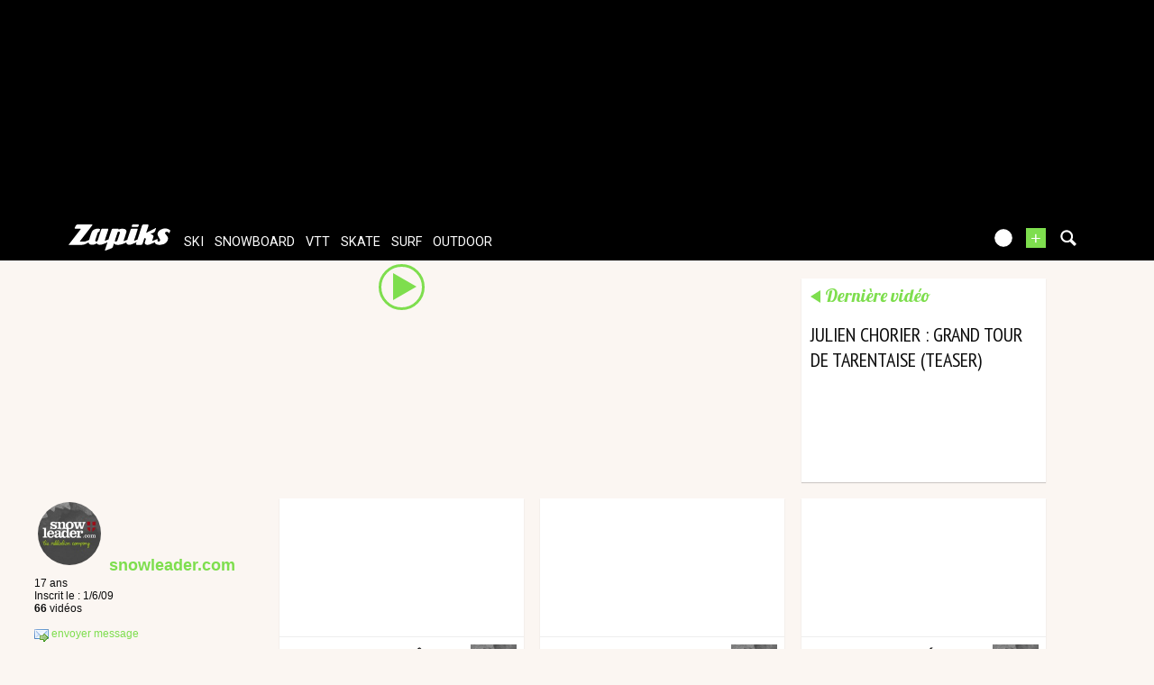

--- FILE ---
content_type: text/html; charset=UTF-8
request_url: https://www.zapiks.fr/profil/snowleader-com/
body_size: 13149
content:
<!DOCTYPE html>
<html lang="fr"  class="">
                
        <head>
            <meta charset="UTF-8" />

            <title>
                photos et vid&eacute;os de snowleader.com            </title>
            <link href='https://fonts.googleapis.com/css?family=Lobster|PT+Sans+Narrow:400,700|Roboto:100,300,400' rel='stylesheet' type='text/css'>
                <meta name="robots" content="max-snippet:-1, max-image-preview:large, max-video-preview:-1" />
    <meta name="description" content="photos et vid&eacute;os de snowleader.com" />
    <meta property="fb:page_id" content="47682834736" />
    <meta property="fb:app_id" content="108480335844559" />
<meta name="viewport" content="width=device-width, initial-scale=1" />                <script type="text/javascript" src="https://97m.fr/j/min/modernizr-5e1d5c2ae.js"></script>
                            <link rel="stylesheet" href="https://zpks.com/c/min/default-rwd-9df92c7fe.css"  type="text/css" media="screen" title="" />

                                    <link rel="stylesheet" href="https://zpks.com/c/min/connected-user-b80aa5bb4.css"  type="text/css" media="screen" title="" />

                                    <link rel="stylesheet" href="https://zpks.com/c/min/mediaprofile-5e1d5c2ae.css"  type="text/css" media="screen" title="" />

                                    <link rel="stylesheet" href="https://zpks.com/c/min/mediabox-9df92c7fe.css"  type="text/css" media="screen, print" title="" />

                                    <link rel="icon" href="/c/i/favicon.ico"  type="image/x-icon" />

                        <script>(function(w,d,s,l,i){w[l]=w[l]||[];w[l].push({'gtm.start':
        new Date().getTime(),event:'gtm.js'});var f=d.getElementsByTagName(s)[0],
    j=d.createElement(s),dl=l!='dataLayer'?'&l='+l:'';j.async=true;j.src=
    'https://www.googletagmanager.com/gtm.js?id='+i+dl;f.parentNode.insertBefore(j,f);
})(window,document,'script','dataLayer','GTM-TSS2LRX');</script>
                            </head>
        <body  class="responsive mediaprofile fr scroll-detect not-connected">
                        <div id="top"></div>
            <a href="#top" class="arrow-navigation to-top" aria-label="Aller en haut de la page">
                <b class="arrow"></b>
            </a>
            <a href="#corporate_footer" class="arrow-navigation to-bottom" aria-label="Aller en bas de la page">
                <b class="arrow"></b>
            </a>
                        <div id="top"></div>
                    <div class="container-header guest webview-hidden">
            <div class="pub pub_banner_h  hidden-phone" data-zone="4"><ins data-revive-id="e170c58adbfa93764e2dfc8aed0c82d0" data-revive-zoneid="4"><div class="placeholder"><div></div></div></ins><script async src="//ads.1997media.com/delivery/asyncjs2.php"></script></div>            <div class="header header-main">

                <div class="header-logo">
                    <a class="brand" href="/">
                        <svg xmlns="http://www.w3.org/2000/svg" xmlns:a="http://ns.adobe.com/AdobeSVGViewerExtensions/3.0/" xmlns:xlink="http://www.w3.org/1999/xlink" class="" enable-background="new 0 0 646 167" height="167px" overflow="visible" version="1.1" viewBox="0 0 646 167" width="646px" x="0px" y="0px" xml:space="preserve">
<defs>
</defs>
<path d="M634.736,30.928c-4.396-2.272-9.13-3.803-14.18-4.6c-1.084-0.228-2.154-0.397-3.215-0.512  c-1.06-0.111-2.163-0.17-3.32-0.17c-1.233-0.112-2.562-0.112-3.985,0c-1.424,0.113-2.845,0.228-4.267,0.339  c-7.96,1.022-15.934,3.976-23.93,8.858c-8.001,4.88-13.36,11.525-16.095,19.931c-1.329,4.085-1.576,7.778-0.739,11.068  c0.834,3.293,2.04,6.417,3.62,9.366c2.411,4.319,4.347,7.781,5.807,10.394c1.267,2.498,2.45,4.8,3.559,6.897  c1.108,2.1,1.779,3.32,2.018,3.662c0.623,0.908,0.98,1.874,1.049,2.896c0.067,1.023-0.074,2.103-0.446,3.237  c-0.108,0.34-0.245,0.652-0.388,0.936c-0.152,0.285-0.283,0.597-0.397,0.938c-0.449,0.683-0.952,1.334-1.503,1.959  c-0.547,0.627-1.205,1.223-1.97,1.785c-0.912,0.686-1.795,1.195-2.662,1.537c-0.86,0.342-1.751,0.509-2.675,0.509  c-1.503,0-2.792-0.398-3.858-1.191c-1.07-0.795-1.805-1.817-2.204-3.065c-0.727-2.045-0.844-4.23-0.382-6.558  c0.469-2.325,0.469-2.325,0.469-2.325c0.768-2.61-1.504-3.681-5.042-2.378c0,0-3.884,1.43-6.929,2.811  c-5.272,2.047-17.866,6.771-18.693,7.001c-1.013,0.283-1.871,0.428-2.56,0.428c-0.465,0-0.835-0.114-1.104-0.339  c-0.271-0.23-0.338-0.569-0.188-1.024c1.183-3.636,2.371-7.297,3.57-10.982c1.202-3.696,2.369-7.3,3.517-10.819  c1.735-5.338,1.067-9.51-1.993-12.519c-3.068-3.011-6.815-4.97-11.255-5.876c-1.076-0.228-2.168-0.425-3.271-0.596  c-1.096-0.174-2.17-0.258-3.206-0.258l-0.219,0.028c1.166-0.611,2.329-1.186,3.368-1.651l19.675-8.77  c3.198-1.427,6.787-5.287,7.978-8.582l5.913-16.389c1.189-3.293-0.39-4.685-3.508-3.089L508.3,45.706  c-3.116,1.595-8.067,4.463-11.004,6.374c0,0-3.313,2.154-4.392-0.353L507.462,6.96c1.164-3.586-0.967-6.523-4.739-6.523h-27.514  c-3.771,0-7.812,2.937-8.978,6.523L437.09,96.59c-5.967,2.423-18.148,7.364-18.581,7.494c-0.582,0.168-1.097,0.257-1.561,0.257  c-0.579,0-0.998-0.145-1.246-0.43c-0.253-0.28-0.289-0.709-0.105-1.276c2.07-6.358,4.126-12.687,6.175-18.992  c2.051-6.301,4.106-12.633,6.173-18.99c2.032-6.245,4.08-12.549,6.15-18.908c2.064-6.356,4.022-12.384,4.022-12.384  c1.167-3.586-0.965-6.523-4.738-6.523h-30.802c-3.771,0-7.813,2.937-8.979,6.523l-21.087,64.864  c-5.785,2.279-17.572,6.919-18.859,7.389c-1.703,0.627-1.703,0.627-1.703,0.627c-1.988,0.451-2.661-2.113-1.495-5.702l15.823-48.661  c2.475-7.608,1.554-13.397-2.756-17.375c-4.312-3.972-9.762-6.302-16.352-6.981c-0.655-0.119-1.319-0.201-1.994-0.256  c-0.675-0.058-1.361-0.086-2.054-0.086c-1.27,0-2.576,0.028-3.923,0.086c-1.348,0.055-2.693,0.198-4.033,0.423  c-3.307,0.57-6.627,1.452-9.959,2.644c-3.333,1.194-3.333,1.194-3.333,1.194c-2.001,1.014-5.189,1.858-4.476-0.345  c0.717-2.199-1.784-4.001-5.557-4.001h-29.417c-3.771,0-7.812,2.935-8.978,6.521l-20.239,62.251  c-5.071,1.993-19.786,7.766-20.359,7.959c0,0,0,0-0.576,0.173c-0.574,0.168-1.091,0.257-1.554,0.257  c-0.467,0-0.822-0.145-1.076-0.43c-0.254-0.28-0.254-0.28-0.254-0.28c0.083-0.549,1.106-3.931,2.272-7.52l20.4-62.751  c1.167-3.585-0.966-6.522-4.739-6.522h-30.976c-3.772,0-7.48,1.917-8.241,4.259c-0.762,2.342-22.196,68.251-22.196,68.251  c-1.166,3.589-2.271,5.763-3.57,7.435c0,0-0.92,0.877-2.239,1.389c-1.328,0.509-2.618,0.767-3.889,0.767  c-2.315,0-4.197-0.767-5.665-2.303c-1.463-1.531-1.736-3.717-0.812-6.555c1.224-3.75,2.442-7.495,3.656-11.24  c1.218-3.751,2.458-7.552,3.714-11.416c1.214-3.744,2.433-7.491,3.653-11.239c1.216-3.749,2.436-7.496,3.655-11.244  c0.924-2.838,2.598-4.964,4.901-6.556c2.585-1.788,6.335-2.288,6.335-2.288c0.179,0,4.807-15.588,4.807-15.588  c-0.888-0.469-6.239-3.724-14.703-3.672c-0.576,0.003-12.14-0.052-25.253,6.812c-7.364,3.854-11.559,11.854-11.559,11.854  c-1.793,3.317-4.219,8.967-5.385,12.554l-12.942,39.811c-1.132,0.745-2.225,1.454-3.272,2.125  c-2.044,1.31-16.133,7.298-19.733,8.431c-3.607,1.135-7.768,1.705-12.5,1.705c-2.085,0-4.161,0-6.243,0  c-2.076,0-4.137-0.057-6.179-0.172c-2.195,0-4.337,0-6.414,0s-2.076,0-2.076,0c-2.286,0-2.273-2.444,0.03-5.431L150.313,5.87  c2.303-2.987,1.101-5.432-2.671-5.432H56.897c-3.772,0-8.24,2.761-9.928,6.133l-7.207,14.396c-1.689,3.372,0.016,6.133,3.788,6.133  h29.417c3.772,0,4.972,2.442,2.665,5.426L0,130.396c14.197,0,28.402,0,42.607,0c14.213,0,28.411,0,42.621,0  c1.382,0,2.797-0.082,4.237-0.252c1.444-0.172,2.889-0.37,4.352-0.596c5.569-1.136,11.185-3.155,16.862-6.047  c3.551-1.812,10.424-5.354,16.081-8.752c0.069,1.256,0.323,2.849,1.064,4.493c1.604,3.575,4.254,6.272,7.938,8.086  c1.898,0.912,4.038,1.622,6.411,2.135c2.373,0.511,4.832,0.763,7.375,0.763c0.232,0,0.431,0,0.602,0c0.177,0,0.322,0,0.433,0  c5.234-0.115,10.579-1.19,16.038-3.231c5.452-2.044,9.039-4.828,9.039-4.828c2.979-2.311,5.381,0.764,7.102,2.446  c0,0,0.234,0.928,3.55,2.804c3.318,1.874,7.161,2.866,11.506,2.979c0.119,0,0.231,0,0.347,0c0.114,0,0.233,0,0.352,0  c1.266,0,2.562-0.082,3.886-0.252c1.328-0.172,1.328-0.172,1.328-0.172c1.348-0.142,3.929-0.601,5.735-1.021c0,0,0,0,1.723-0.512  c1.726-0.51,1.726-0.51,1.726-0.51c1.926-0.798,10.814-3.702,18.053-6.763c2.395-1.016,9.998-4.111,16.265-6.837l-15.654,48.146  c-1.165,3.589,0.757,5.406,4.273,4.039l36.587-14.215c3.516-1.367,7.347-5.421,8.512-9.008l7.233-22.261  c1.778,3.066,4.497,5.365,8.148,6.898c3.664,1.534,7.729,2.354,12.196,2.467c0.653,0.118,1.303,0.172,1.935,0.172  c0.638,0,1.301,0,1.993,0c1.152,0,2.288-0.029,3.407-0.086c1.112-0.054,2.25-0.086,3.407-0.086c7.88-0.79,12.745-2.071,18.049-3.663  c5.315-1.589,10.578-3.62,17.487-6.555c2.053-0.87,7.978-3.26,12.667-5.397c-0.647,4.406,0.423,7.921,3.256,10.507  c3.603,3.295,8.413,4.938,14.419,4.938c6.234,0,12.802-1.644,19.708-4.938c5.672-2.703,18.688-8.022,26.818-12.035l-3.453,10.622  c-1.167,3.588,0.965,6.521,4.735,6.521h27.513c3.771,0,7.811-2.934,8.978-6.521l11.557-35.549c0.268-0.111,3.223-0.511,3.456-0.511  c2.314,0,3.985,0.712,5.024,2.133c1.044,1.419,1.14,3.434,0.292,6.043c-0.41,1.25-0.827,2.528-1.249,3.833  c-0.425,1.306-0.84,2.586-1.248,3.832c-0.445,1.366-0.879,2.697-1.301,4.004c-0.426,1.305-0.84,2.583-1.244,3.832  c-1.992,6.132-1.43,10.87,1.698,14.223c3.126,3.35,7.693,5.025,13.698,5.025c6.47,0,12.695-1.392,18.678-4.175  c4.969-2.312,21.438-9.238,28.757-12.634c0.364,2.385,1.163,4.64,2.465,6.756c2.087,3.182,5.006,5.482,8.758,6.904  c3.757,1.417,7.753,2.353,12,2.805c1.382,0,2.756,0.032,4.127,0.086c1.364,0.057,2.68,0.086,3.952,0.086  c2.775,0,6.221-0.396,10.354-1.194c4.126-0.791,8.489-1.871,13.092-3.235c0.262-0.113,0.522-0.196,0.774-0.254  c0.245-0.059,0.505-0.138,0.771-0.255c18.522-8.043,24.108-22.995,24.108-22.995c0.489-0.794,0.856-1.56,1.091-2.297  c0.243-0.739,0.494-1.505,0.75-2.302c1.557-4.428,1.883-8.545,0.981-12.348c-0.895-3.804-2.522-7.24-4.872-10.308  c-0.985-1.248-1.964-2.496-2.945-3.744c-0.978-1.249-1.898-2.5-2.762-3.751c-1.017-1.136-2.013-2.327-2.997-3.576  c-0.978-1.248-1.958-2.498-2.935-3.747c-0.472-0.682-0.885-1.361-1.248-2.042c-0.355-0.682-0.574-1.418-0.66-2.215  c-0.05-0.57-0.069-1.135-0.054-1.705c0.011-0.564,0.086-1.079,0.236-1.532c0.407-1.248,1.179-2.383,2.323-3.405  c1.14-1.022,2.705-1.76,4.7-2.216c0.388-0.114,0.729-0.199,1.039-0.254c0.309-0.057,0.633-0.088,0.979-0.088  c0.384-0.109,0.722-0.167,1.014-0.167c0.287,0,0.604,0,0.954,0c2.999,0,5.613,0.824,7.85,2.467c2.24,1.647,4.255,3.438,6.054,5.369  c0.313,0.452,0.686,0.907,1.114,1.361c0.433,0.452,0.433,0.452,0.433,0.452c0.375,0.5,6.498-16.973,6.498-16.973  C642.729,36.096,639.135,33.199,634.736,30.928z M325.326,55.284c-1.11,3.407-2.215,6.812-3.325,10.219  c-1.106,3.406-2.231,6.871-3.378,10.393c-1.324,4.084-2.664,8.203-4.018,12.348c-1.345,4.145-2.662,8.205-3.955,12.178  c-0.922,2.841-2.555,5.023-4.907,6.559c-2.344,1.533-4.669,2.298-6.978,2.298c-1.198,0.112-3.578-0.824-3.578-0.824  c-0.803-0.893-2.279-1.423-1.114-5.012l17.483-54.291c1.219-0.906,2.479-1.587,3.783-2.045c1.304-0.451,2.529-0.679,3.685-0.679  c2.347-0.112,4.214,0.624,5.605,2.215C326.013,50.232,326.249,52.448,325.326,55.284z" fill="#FFFFFF"></path>
<path d="M405.965,16.282h29.687c3.773,0,7.708-2.968,8.751-6.593l0.887-3.098C446.331,2.966,444.097,0,440.322,0  h-29.691c-3.771,0-7.71,2.966-8.746,6.591l-0.887,3.098C399.959,13.314,402.194,16.282,405.965,16.282z" fill="#FFFFFF"></path>
</svg>                    </a>
                </div>
                <div class="header-social-user">
                                <nav class="header-navigation-bar header-navigation-user header-navigation-search">
                <ul class="nav navigation navigation-top header-navigation">
                    <li class="navigation-top-item">
                        <a href="/search.php" class="search-icon navigation-top-link js-toggle-search">
                            <svg xmlns="http://www.w3.org/2000/svg" class="" enable-background="new 0 0 20 20" version="1.1" viewBox="0 0 20 20" x="0px" y="0px" xml:space="preserve">
<path d="M17.545,15.467l-3.779-3.779c0.57-0.935,0.898-2.035,0.898-3.21c0-3.417-2.961-6.377-6.378-6.377  C4.869,2.1,2.1,4.87,2.1,8.287c0,3.416,2.961,6.377,6.377,6.377c1.137,0,2.2-0.309,3.115-0.844l3.799,3.801  c0.372,0.371,0.975,0.371,1.346,0l0.943-0.943C18.051,16.307,17.916,15.838,17.545,15.467z M4.004,8.287  c0-2.366,1.917-4.283,4.282-4.283c2.366,0,4.474,2.107,4.474,4.474c0,2.365-1.918,4.283-4.283,4.283  C6.111,12.76,4.004,10.652,4.004,8.287z"></path>
</svg>                        </a>
                    </li>
                </ul>

            </nav>


            
        <nav class="header-navigation-bar header-navigation-user pull-right">
            <ul class="nav navigation navigation-top header-navigation">
                <li class="navigation-top-item">
                    <a class="navigation-top-link nav-top-link-upload"
                       href="/upload/"
                       title="ajoutez votre vidéo"
                       >+</a>
                </li>
            </ul>
        </nav>
                <script type="text/javascript">var session_info = {"connected":"not-connected","username":"","xss-key":"7hgjHZa0J6QNx16KarPC55nS5VZ02hQC"};</script>
                    <nav class="header-navigation-bar header-navigation-user js-user-navigation">
                                    <ul class="nav navigation navigation-top navigation-top-user header-navigation js-not-connected">
                                                <li class="navigation-top-item" id="user-nav">
                            <a href="/connect/" class="navigation-top-link login_link">
                                <svg data-src="/i/entypo/circle-with-user.svg" class="login"></svg>
                            </a>
                        </li>
                    </ul>
                                </nav>

                            <!-- notifiations -->
                    <nav class="header-navigation-bar header-navigation-notification">
                    
                <ul class="navigation navigation-top header-navigation navigation-top-notification js-user-connected">
                    <li class="navigation-top-item js-delay-for-close right-align" id="notifications">
                        <a href="/utils/notifications.php" class="notifications navigation-top-link"
                           title="Notifications">
                            <svg xmlns="http://www.w3.org/2000/svg" xmlns:xlink="http://www.w3.org/1999/xlink" class="" enable-background="new 0 0 20 20" version="1.1" viewBox="0 0 20 20" x="0px" y="0px" xml:space="preserve">
<path d="M14.65,8.512c-2.28-4.907-3.466-6.771-7.191-6.693C6.132,1.846,6.45,0.857,5.438,1.232C4.428,1.607,5.295,2.156,4.261,3.005  c-2.902,2.383-2.635,4.587-1.289,9.84c0.567,2.213-1.367,2.321-0.602,4.465c0.559,1.564,4.679,2.219,9.025,0.607  c4.347-1.613,7.086-4.814,6.527-6.378C17.157,9.394,15.611,10.578,14.65,8.512z M10.924,16.595c-3.882,1.44-7.072,0.594-7.207,0.217  c-0.232-0.65,1.253-2.816,5.691-4.463c4.438-1.647,6.915-1.036,7.174-0.311C16.735,12.467,14.807,15.154,10.924,16.595z   M9.676,13.101c-2.029,0.753-3.439,1.614-4.353,2.389c0.643,0.584,1.847,0.726,3.046,0.281c1.527-0.565,2.466-1.866,2.095-2.904  c-0.005-0.013-0.011-0.023-0.016-0.036C10.197,12.913,9.94,13.002,9.676,13.101z"></path>
</svg>                            <span class="badge badge-notifications js-notification-counter"></span>
                        </a>
                        <div
                            class="navigation navigation-sub header-navigation-notification-list">
                            <div class="navigation-sub-block notifications-title">
                                <div class="pull-right notifications-links"><a
                                        href="/utils/notifications.php?action=markAllAsRead"
                                        class="js-mark-notifications-as-read">
                                        Marquer comme lu</a> -
                                    <a href="/utils/notifications.php">Paramètres</a>
                                </div>
                                <div class="navigation-top-link">Notifications</div>
                            </div>
                            <ul class="navigation notification-list-container js-notifications-list-container">
                            </ul>
                            <div class="navigation-sub-block">
                                <a href="/utils/notifications.php"
                                   class="see-more-link">Voir tout</a>
                            </div>
                        </div>
                    </li>
                </ul>

                                    </nav> <!-- /header-navigation-notification -->
                                    </div>
                <nav class="header-navigation-bar header-navigation-main">
                    <ul class="nav navigation navigation-top header-navigation">
                                    <li class="navigation-top-item active"
                id="ski">
                <a href="/ski_/" class="navigation-top-link "
                   title="vidéos de ski">ski</a>
                                </li>            <li class="navigation-top-item active"
                id="snowboard">
                <a href="/snowboard_/" class="navigation-top-link "
                   title="vidéos de snowboard">snowboard</a>
                                </li>            <li class="navigation-top-item active"
                id="vtt">
                <a href="/vtt_/" class="navigation-top-link "
                   title="vidéos de vtt">vtt</a>
                                </li>            <li class="navigation-top-item active right-align"
                id="skate">
                <a href="/skate_/" class="navigation-top-link "
                   title="vidéos de skate">skate</a>
                                </li>            <li class="navigation-top-item active right-align"
                id="surf">
                <a href="/surf_/" class="navigation-top-link "
                   title="vidéos de surf">surf</a>
                                </li>            <li class="navigation-top-item active right-align"
                id="outdoor">
                <a href="/outdoor_/" class="navigation-top-link "
                   title="vidéos de outdoor">outdoor</a>
                                </li>                        <li class="clearfix" style="clear:both;float:none;"></li>
                    </ul>
                </nav>
                                <div class="header-search-box search-box js-ajax-search">
                <form action="/search.php" method="get" class="search-form" data-more-results="voir plus de r&eacute;sultats" data-no-results="Aucun r&eacute;sultat de recherche">
                    <input type="hidden" name="per_page" value="5" />
                                        <input type="hidden" name="action" value="search" />
                                            <input class="search-q" type="text" placeholder="..." name="q" autocomplete="off" />
                    <button type="submit"> <svg xmlns="http://www.w3.org/2000/svg" class="" enable-background="new 0 0 20 20" version="1.1" viewBox="0 0 20 20" x="0px" y="0px" xml:space="preserve">
<path d="M17.545,15.467l-3.779-3.779c0.57-0.935,0.898-2.035,0.898-3.21c0-3.417-2.961-6.377-6.378-6.377  C4.869,2.1,2.1,4.87,2.1,8.287c0,3.416,2.961,6.377,6.377,6.377c1.137,0,2.2-0.309,3.115-0.844l3.799,3.801  c0.372,0.371,0.975,0.371,1.346,0l0.943-0.943C18.051,16.307,17.916,15.838,17.545,15.467z M4.004,8.287  c0-2.366,1.917-4.283,4.282-4.283c2.366,0,4.474,2.107,4.474,4.474c0,2.365-1.918,4.283-4.283,4.283  C6.111,12.76,4.004,10.652,4.004,8.287z"></path>
</svg></button>
                </form>
                <div class="search-results">
                    <img src="/i/loading-mac.gif" class="loading" />
                    <div class="js-search-results"></div>
                    <div class="clearfix"></div>
                </div>
            </div>
            </div>

        </div>
                <div class="js-feedback-container page-alert">
        </div>
                                            <div id="container" class="container-semifluid">
                        
        <div class="row-fluid row-desktop">
            <div class="span12">
                <div class="list-container">
                                                <div class="video-content-main list-block"> 
                                        <div class="player-container teaser">
            <div class="embed">
                <a class="daily-video" href="/teaser-grand-tour-de-tarenta.html" title="Julien Chorier : Grand Tour de Tarentaise (teaser)">
                    <img class="daily-video-img" src="" />
                    <div class="play-button player-play-button"></div>
                                            <div class="player-accomplishments">
                            
                        </div>
                                    </a>
            </div>
        </div>
                                     </div>   
                            <div class="list-block filler-hidden"></div>
                            <div class="list-block">
                                <div class="teaser-zoom teaser-video ">
            <a href="/teaser-grand-tour-de-tarenta.html" title="Vidéo - Julien Chorier : Grand Tour de Tarentaise (teaser)" class="js-no-tooltip teaser-video-content">
                <div class="teaser-info js-dot">
                    <div class="external-block-title external-block-title-left">
                        Dernière vidéo                    </div>
                    <div class="clearfix"><!--W3C--></div>
                    <div class="js-teaser-title">
                                                <div class="teaser-title">
                            Julien Chorier : Grand Tour de Tarentaise (teaser)                        </div>
                        <div class="teaser-intro"></div>
                    </div>
                </div>
                        <div class="teaser-counters">
            <span class="teaser-counter">
                            </span>
        </div>
                    </a>
        </div>
                                    </div>
                                                    <div class="list-block">
                                        <div id="summary" class="user-meta">
                        <div class="avatar-container">
            <div class="avatar-content" itemprop="name" content="snowleader.com">
                <span title="snowleader.com" alt="snowleader.com" class="user-avatar">
                    <img itemprop="image" class="user-avatar-img avatar_2" src="https://zpks.com/p/9/2/92072/profile-f1d4-2.jpg" alt="snowleader.com" title="snowleader.com"/>
                </span>
            </div>
        </div>                <a class="user-link" href="/profil/snowleader-com/">
                    snowleader.com                </a>
                                    <br/>
                    17 ans                                    <br/>
                Inscrit le : 1/6/09                <br/>
                <strong>66</strong> vidéos                <br />
                <br/>
                	
                    <a class="pm" href="/messages/index.php?action=write_message&dest=snowleader-com">
                        <img src="/i/icons/email_go.gif" alt="message" title="envoyer message" style="vertical-align : middle;" /> 
                            envoyer message                    </a>	
                                    <br/>
                                <div class="clearfix"><!--w3c--></div>
            </div>    
                                    </div>
                        <div class="teaser-zoom teaser-video teaser-with-thumb js-teaser-item list-block">
            <a href="/la-rebloch-run-fete-ses-1-an.html" title="Vidéo - La Rebloch&#039;run f&ecirc;te ses 1 an !" class="js-no-tooltip teaser-video-content">
                <div class="teaser-thumbnail" style="background-image : url('')" /></div>
                <div class="teaser-info js-dot">
                                            <div class="teaser-play-button play-button"><!--W3C--></div>
                                                    <span class="teaser-sport">
                            Trail                        </span>
                        <span class="teaser-user">
                            par snowleader.com                        </span>
                        <span class="teaser-date js-timeago" datetime="2018-05-24T09:31:00+02:00">
                            le 24 mai 2018                        </span>
                                            <div class="teaser-intro"></div>
                </div>
                <div class="teaser-title-block js-teaser-title">
                                            <span class="teaser-avatar">
                            <img src="https://zpks.com/p/9/2/92072/profile-f1d4-2.jpg" />
                        </span>
                                            <span class="teaser-title">
                        La Rebloch&#039;run f&ecirc;te ses 1 an !                    </span>
                                                <div class="teaser-counters">
            <span class="teaser-counter">
                            </span>
        </div>
        
                </div>
            </a>
        </div>
        <div class="teaser-zoom teaser-video teaser-with-thumb js-teaser-item list-block">
            <a href="/snowleader-mountain-test-2.html" title="Vidéo - Snowleader Mountain Test #2" class="js-no-tooltip teaser-video-content">
                <div class="teaser-thumbnail" style="background-image : url('')" /></div>
                <div class="teaser-info js-dot">
                                            <div class="teaser-play-button play-button"><!--W3C--></div>
                                                    <span class="teaser-sport">
                            Ski                        </span>
                        <span class="teaser-user">
                            par snowleader.com                        </span>
                        <span class="teaser-date js-timeago" datetime="2018-05-16T11:44:00+02:00">
                            le 16 mai 2018                        </span>
                                            <div class="teaser-intro"></div>
                </div>
                <div class="teaser-title-block js-teaser-title">
                                            <span class="teaser-avatar">
                            <img src="https://zpks.com/p/9/2/92072/profile-f1d4-2.jpg" />
                        </span>
                                            <span class="teaser-title">
                        Snowleader Mountain Test #2                    </span>
                                                <div class="teaser-counters">
            <span class="teaser-counter">
                            </span>
        </div>
        
                </div>
            </a>
        </div>
        <div class="teaser-zoom teaser-video teaser-with-thumb js-teaser-item list-block">
            <a href="/ski-test-2018-meribel-avec-s.html" title="Vidéo - Ski Test 2018 M&eacute;ribel avec Snowleader" class="js-no-tooltip teaser-video-content">
                <div class="teaser-thumbnail" style="background-image : url('')" /></div>
                <div class="teaser-info js-dot">
                                            <div class="teaser-play-button play-button"><!--W3C--></div>
                                                    <span class="teaser-sport">
                            Ski                        </span>
                        <span class="teaser-user">
                            par snowleader.com                        </span>
                        <span class="teaser-date js-timeago" datetime="2018-05-15T11:53:00+02:00">
                            le 15 mai 2018                        </span>
                                            <div class="teaser-intro"></div>
                </div>
                <div class="teaser-title-block js-teaser-title">
                                            <span class="teaser-avatar">
                            <img src="https://zpks.com/p/9/2/92072/profile-f1d4-2.jpg" />
                        </span>
                                            <span class="teaser-title">
                        Ski Test 2018 M&eacute;ribel avec Snowleader                    </span>
                                                <div class="teaser-counters">
            <span class="teaser-counter">
                            </span>
        </div>
        
                </div>
            </a>
        </div>
        <div class="teaser-zoom teaser-video teaser-with-thumb js-teaser-item list-block">
            <a href="/teaser-grr20-experience-gore-f62.html" title="Vidéo - GR&reg;20 EXPERIENCE GORE-TEX&reg; - Saison 2 (Teaser)" class="js-no-tooltip teaser-video-content">
                <div class="teaser-thumbnail" style="background-image : url('')" /></div>
                <div class="teaser-info js-dot">
                                            <div class="teaser-play-button play-button"><!--W3C--></div>
                                                    <span class="teaser-sport">
                            Randonnée                        </span>
                        <span class="teaser-user">
                            par snowleader.com                        </span>
                        <span class="teaser-date js-timeago" datetime="2018-05-02T07:18:00+02:00">
                            le 2 mai 2018                        </span>
                                            <div class="teaser-intro"></div>
                </div>
                <div class="teaser-title-block js-teaser-title">
                                            <span class="teaser-avatar">
                            <img src="https://zpks.com/p/9/2/92072/profile-f1d4-2.jpg" />
                        </span>
                                            <span class="teaser-title">
                        GR&reg;20 EXPERIENCE GORE-TEX&reg; - Saison 2 (Teaser)                    </span>
                                                <div class="teaser-counters">
            <span class="teaser-counter">
                            </span>
        </div>
        
                </div>
            </a>
        </div>
        <div class="teaser-zoom teaser-video teaser-with-thumb js-teaser-item list-block">
            <a href="/snow-avant-premiere-2018-a-l.html" title="Vidéo - Snow Avant Premi&egrave;re 2018 &agrave; La Clusaz avec Snowleader" class="js-no-tooltip teaser-video-content">
                <div class="teaser-thumbnail" style="background-image : url('')" /></div>
                <div class="teaser-info js-dot">
                                            <div class="teaser-play-button play-button"><!--W3C--></div>
                                                    <span class="teaser-sport">
                            Snowboard                        </span>
                        <span class="teaser-user">
                            par snowleader.com                        </span>
                        <span class="teaser-date js-timeago" datetime="2018-04-27T10:54:00+02:00">
                            le 27 avril 2018                        </span>
                                            <div class="teaser-intro"></div>
                </div>
                <div class="teaser-title-block js-teaser-title">
                                            <span class="teaser-avatar">
                            <img src="https://zpks.com/p/9/2/92072/profile-f1d4-2.jpg" />
                        </span>
                                            <span class="teaser-title">
                        Snow Avant Premi&egrave;re 2018 &agrave; La Clusaz avec Snowleader                    </span>
                                                <div class="teaser-counters">
            <span class="teaser-counter">
                            </span>
        </div>
        
                </div>
            </a>
        </div>
        <div class="teaser-zoom teaser-video teaser-with-thumb js-teaser-item list-block">
            <a href="/banff-mountain-film-festival.html" title="Vidéo - BANFF Mountain Film Festival 2018 &agrave; Annecy" class="js-no-tooltip teaser-video-content">
                <div class="teaser-thumbnail" style="background-image : url('')" /></div>
                <div class="teaser-info js-dot">
                                            <div class="teaser-play-button play-button"><!--W3C--></div>
                                                    <span class="teaser-sport">
                            Autres                        </span>
                        <span class="teaser-user">
                            par snowleader.com                        </span>
                        <span class="teaser-date js-timeago" datetime="2018-04-26T10:08:00+02:00">
                            le 26 avril 2018                        </span>
                                            <div class="teaser-intro"></div>
                </div>
                <div class="teaser-title-block js-teaser-title">
                                            <span class="teaser-avatar">
                            <img src="https://zpks.com/p/9/2/92072/profile-f1d4-2.jpg" />
                        </span>
                                            <span class="teaser-title">
                        BANFF Mountain Film Festival 2018 &agrave; Annecy                    </span>
                                                <div class="teaser-counters">
            <span class="teaser-counter">
                            </span>
        </div>
        
                </div>
            </a>
        </div>
        <div class="teaser-zoom teaser-video teaser-with-thumb js-teaser-item list-block">
            <a href="/la-rebloch-team-au-big-up-do.html" title="Vidéo - La Rebloch&#039;team au BIG uP &amp; Down 2018" class="js-no-tooltip teaser-video-content">
                <div class="teaser-thumbnail" style="background-image : url('')" /></div>
                <div class="teaser-info js-dot">
                                            <div class="teaser-play-button play-button"><!--W3C--></div>
                                                    <span class="teaser-sport">
                            Ski                        </span>
                        <span class="teaser-user">
                            par snowleader.com                        </span>
                        <span class="teaser-date js-timeago" datetime="2018-04-11T09:59:00+02:00">
                            le 11 avril 2018                        </span>
                                            <div class="teaser-intro"></div>
                </div>
                <div class="teaser-title-block js-teaser-title">
                                            <span class="teaser-avatar">
                            <img src="https://zpks.com/p/9/2/92072/profile-f1d4-2.jpg" />
                        </span>
                                            <span class="teaser-title">
                        La Rebloch&#039;team au BIG uP &amp; Down 2018                    </span>
                                                <div class="teaser-counters">
            <span class="teaser-counter">
                            </span>
        </div>
        
                </div>
            </a>
        </div>
        <div class="teaser-zoom teaser-video teaser-with-thumb js-teaser-item list-block">
            <a href="/rebloch-run-11-speciale-raqu.html" title="Vidéo - Rebloch&#039;Run #11 sp&eacute;ciale raquettes - Yooner avec TSL Outdoor" class="js-no-tooltip teaser-video-content">
                <div class="teaser-thumbnail" style="background-image : url('')" /></div>
                <div class="teaser-info js-dot">
                                            <div class="teaser-play-button play-button"><!--W3C--></div>
                                                    <span class="teaser-sport">
                            Autres                        </span>
                        <span class="teaser-user">
                            par snowleader.com                        </span>
                        <span class="teaser-date js-timeago" datetime="2018-03-05T17:51:00+01:00">
                            le 5 mars 2018                        </span>
                                            <div class="teaser-intro"></div>
                </div>
                <div class="teaser-title-block js-teaser-title">
                                            <span class="teaser-avatar">
                            <img src="https://zpks.com/p/9/2/92072/profile-f1d4-2.jpg" />
                        </span>
                                            <span class="teaser-title">
                        Rebloch&#039;Run #11 sp&eacute;ciale raquettes - Yooner avec TSL Outdoor                    </span>
                                                <div class="teaser-counters">
            <span class="teaser-counter">
                            </span>
        </div>
        
                </div>
            </a>
        </div>
        <div class="teaser-zoom teaser-video teaser-with-thumb js-teaser-item list-block">
            <a href="/rebloch-team-17-18-snowleade.html" title="Vidéo - Snowleader pr&eacute;sente la Rebloch&#039;Team 17-18 !" class="js-no-tooltip teaser-video-content">
                <div class="teaser-thumbnail" style="background-image : url('')" /></div>
                <div class="teaser-info js-dot">
                                            <div class="teaser-play-button play-button"><!--W3C--></div>
                                                    <span class="teaser-sport">
                            Autres                        </span>
                        <span class="teaser-user">
                            par snowleader.com                        </span>
                        <span class="teaser-date js-timeago" datetime="2017-12-21T17:59:00+01:00">
                            le 21 décembre 2017                        </span>
                                            <div class="teaser-intro"></div>
                </div>
                <div class="teaser-title-block js-teaser-title">
                                            <span class="teaser-avatar">
                            <img src="https://zpks.com/p/9/2/92072/profile-f1d4-2.jpg" />
                        </span>
                                            <span class="teaser-title">
                        Snowleader pr&eacute;sente la Rebloch&#039;Team 17-18 !                    </span>
                                                <div class="teaser-counters">
            <span class="teaser-counter">
                            </span>
        </div>
        
                </div>
            </a>
        </div>
        <div class="teaser-zoom teaser-video teaser-with-thumb js-teaser-item list-block">
            <a href="/zoe-au-ski-avec-cedric-pugin.html" title="Vidéo - Zo&eacute; au ski avec C&eacute;dric Pugin et Mathieu Navillod" class="js-no-tooltip teaser-video-content">
                <div class="teaser-thumbnail" style="background-image : url('')" /></div>
                <div class="teaser-info js-dot">
                                            <div class="teaser-play-button play-button"><!--W3C--></div>
                                                    <span class="teaser-sport">
                            Autres                        </span>
                        <span class="teaser-user">
                            par snowleader.com                        </span>
                        <span class="teaser-date js-timeago" datetime="2017-12-11T09:02:00+01:00">
                            le 11 décembre 2017                        </span>
                                            <div class="teaser-intro"></div>
                </div>
                <div class="teaser-title-block js-teaser-title">
                                            <span class="teaser-avatar">
                            <img src="https://zpks.com/p/9/2/92072/profile-f1d4-2.jpg" />
                        </span>
                                            <span class="teaser-title">
                        Zo&eacute; au ski avec C&eacute;dric Pugin et Mathieu Navillod                    </span>
                                                <div class="teaser-counters">
            <span class="teaser-counter">
                            </span>
        </div>
        
                </div>
            </a>
        </div>
        <div class="teaser-zoom teaser-video teaser-with-thumb js-teaser-item list-block">
            <a href="/zoe-au-high-five-2017.html" title="Vidéo - Zo&eacute; au High Five 2017" class="js-no-tooltip teaser-video-content">
                <div class="teaser-thumbnail" style="background-image : url('')" /></div>
                <div class="teaser-info js-dot">
                                            <div class="teaser-play-button play-button"><!--W3C--></div>
                                                    <span class="teaser-sport">
                            Autres                        </span>
                        <span class="teaser-user">
                            par snowleader.com                        </span>
                        <span class="teaser-date js-timeago" datetime="2017-10-26T17:45:00+02:00">
                            le 26 octobre 2017                        </span>
                                            <div class="teaser-intro"></div>
                </div>
                <div class="teaser-title-block js-teaser-title">
                                            <span class="teaser-avatar">
                            <img src="https://zpks.com/p/9/2/92072/profile-f1d4-2.jpg" />
                        </span>
                                            <span class="teaser-title">
                        Zo&eacute; au High Five 2017                    </span>
                                                <div class="teaser-counters">
            <span class="teaser-counter">
                            </span>
        </div>
        
                </div>
            </a>
        </div>
        <div class="teaser-zoom teaser-video teaser-with-thumb js-teaser-item list-block">
            <a href="/zoe-sur-le-grr20-en-corse.html" title="Vidéo - Zo&eacute; sur le GR&reg;20 en Corse" class="js-no-tooltip teaser-video-content">
                <div class="teaser-thumbnail" style="background-image : url('')" /></div>
                <div class="teaser-info js-dot">
                                            <div class="teaser-play-button play-button"><!--W3C--></div>
                                                    <span class="teaser-sport">
                            Autres                        </span>
                        <span class="teaser-user">
                            par snowleader.com                        </span>
                        <span class="teaser-date js-timeago" datetime="2017-10-26T16:33:00+02:00">
                            le 26 octobre 2017                        </span>
                                            <div class="teaser-intro"></div>
                </div>
                <div class="teaser-title-block js-teaser-title">
                                            <span class="teaser-avatar">
                            <img src="https://zpks.com/p/9/2/92072/profile-f1d4-2.jpg" />
                        </span>
                                            <span class="teaser-title">
                        Zo&eacute; sur le GR&reg;20 en Corse                    </span>
                                                <div class="teaser-counters">
            <span class="teaser-counter">
                            </span>
        </div>
        
                </div>
            </a>
        </div>
        <div class="teaser-zoom teaser-video teaser-with-thumb js-teaser-item list-block">
            <a href="/inside-maxirace-avec-michel-.html" title="Vidéo - MaxiRace Inside avec Michel Lanne" class="js-no-tooltip teaser-video-content">
                <div class="teaser-thumbnail" style="background-image : url('')" /></div>
                <div class="teaser-info js-dot">
                                            <div class="teaser-play-button play-button"><!--W3C--></div>
                                                    <span class="teaser-sport">
                            Trail                        </span>
                        <span class="teaser-user">
                            par snowleader.com                        </span>
                        <span class="teaser-date js-timeago" datetime="2017-08-07T11:09:00+02:00">
                            le 7 août 2017                        </span>
                                            <div class="teaser-intro"></div>
                </div>
                <div class="teaser-title-block js-teaser-title">
                                            <span class="teaser-avatar">
                            <img src="https://zpks.com/p/9/2/92072/profile-f1d4-2.jpg" />
                        </span>
                                            <span class="teaser-title">
                        MaxiRace Inside avec Michel Lanne                    </span>
                                                <div class="teaser-counters">
            <span class="teaser-counter">
                            </span>
        </div>
        
                </div>
            </a>
        </div>
        <div class="teaser-zoom teaser-video teaser-with-thumb js-teaser-item list-block">
            <a href="/rebloch-tour-decouvrez-le-pa.html" title="Vidéo - REBLOCH&#039;TOUR : D&eacute;couvrez le pays du Reblochon fermier !" class="js-no-tooltip teaser-video-content">
                <div class="teaser-thumbnail" style="background-image : url('')" /></div>
                <div class="teaser-info js-dot">
                                            <div class="teaser-play-button play-button"><!--W3C--></div>
                                                    <span class="teaser-sport">
                            Autres                        </span>
                        <span class="teaser-user">
                            par snowleader.com                        </span>
                        <span class="teaser-date js-timeago" datetime="2017-07-11T09:18:00+02:00">
                            le 11 juillet 2017                        </span>
                                            <div class="teaser-intro"></div>
                </div>
                <div class="teaser-title-block js-teaser-title">
                                            <span class="teaser-avatar">
                            <img src="https://zpks.com/p/9/2/92072/profile-f1d4-2.jpg" />
                        </span>
                                            <span class="teaser-title">
                        REBLOCH&#039;TOUR : D&eacute;couvrez le pays du Reblochon fermier !                    </span>
                                                <div class="teaser-counters">
            <span class="teaser-counter">
                            </span>
        </div>
        
                </div>
            </a>
        </div>
        <div class="teaser-zoom teaser-video teaser-with-thumb js-teaser-item list-block">
            <a href="/comment-bien-utiliser-ses-ba.html" title="Vidéo - Comment bien utiliser ses b&acirc;tons en trail ou randonn&eacute;e ?" class="js-no-tooltip teaser-video-content">
                <div class="teaser-thumbnail" style="background-image : url('')" /></div>
                <div class="teaser-info js-dot">
                                            <div class="teaser-play-button play-button"><!--W3C--></div>
                                                    <span class="teaser-sport">
                            Randonnée                        </span>
                        <span class="teaser-user">
                            par snowleader.com                        </span>
                        <span class="teaser-date js-timeago" datetime="2017-06-20T09:06:00+02:00">
                            le 20 juin 2017                        </span>
                                            <div class="teaser-intro"></div>
                </div>
                <div class="teaser-title-block js-teaser-title">
                                            <span class="teaser-avatar">
                            <img src="https://zpks.com/p/9/2/92072/profile-f1d4-2.jpg" />
                        </span>
                                            <span class="teaser-title">
                        Comment bien utiliser ses b&acirc;tons en trail ou randonn&eacute;e ?                    </span>
                                                <div class="teaser-counters">
            <span class="teaser-counter">
                            </span>
        </div>
        
                </div>
            </a>
        </div>
        <div class="teaser-zoom teaser-video teaser-with-thumb js-teaser-item list-block">
            <a href="/rebloch-run-yoga-session-5-a.html" title="Vidéo - Rebloch&#039;run Yoga session #5 avec Julie Mennesson" class="js-no-tooltip teaser-video-content">
                <div class="teaser-thumbnail" style="background-image : url('')" /></div>
                <div class="teaser-info js-dot">
                                            <div class="teaser-play-button play-button"><!--W3C--></div>
                                                    <span class="teaser-sport">
                            Autres                        </span>
                        <span class="teaser-user">
                            par snowleader.com                        </span>
                        <span class="teaser-date js-timeago" datetime="2017-06-12T09:07:00+02:00">
                            le 12 juin 2017                        </span>
                                            <div class="teaser-intro"></div>
                </div>
                <div class="teaser-title-block js-teaser-title">
                                            <span class="teaser-avatar">
                            <img src="https://zpks.com/p/9/2/92072/profile-f1d4-2.jpg" />
                        </span>
                                            <span class="teaser-title">
                        Rebloch&#039;run Yoga session #5 avec Julie Mennesson                    </span>
                                                <div class="teaser-counters">
            <span class="teaser-counter">
                            </span>
        </div>
        
                </div>
            </a>
        </div>
        <div class="teaser-zoom teaser-video teaser-with-thumb js-teaser-item list-block">
            <a href="/on-test-le-trail-2-chez-snow.html" title="Vidéo - &quot;On test le trail #2&quot; chez Snowleader" class="js-no-tooltip teaser-video-content">
                <div class="teaser-thumbnail" style="background-image : url('')" /></div>
                <div class="teaser-info js-dot">
                                            <div class="teaser-play-button play-button"><!--W3C--></div>
                                                    <span class="teaser-sport">
                            Trail                        </span>
                        <span class="teaser-user">
                            par snowleader.com                        </span>
                        <span class="teaser-date js-timeago" datetime="2017-06-08T16:18:00+02:00">
                            le 8 juin 2017                        </span>
                                            <div class="teaser-intro"></div>
                </div>
                <div class="teaser-title-block js-teaser-title">
                                            <span class="teaser-avatar">
                            <img src="https://zpks.com/p/9/2/92072/profile-f1d4-2.jpg" />
                        </span>
                                            <span class="teaser-title">
                        &quot;On test le trail #2&quot; chez Snowleader                    </span>
                                                <div class="teaser-counters">
            <span class="teaser-counter">
                            </span>
        </div>
        
                </div>
            </a>
        </div>
        <div class="teaser-zoom teaser-video teaser-with-thumb js-teaser-item list-block">
            <a href="/grr20-experience-gore-texr-l.html" title="Vidéo - GR&reg;20 Experience GORE-TEX&reg; : Le r&eacute;veil musculaire" class="js-no-tooltip teaser-video-content">
                <div class="teaser-thumbnail" style="background-image : url('')" /></div>
                <div class="teaser-info js-dot">
                                            <div class="teaser-play-button play-button"><!--W3C--></div>
                                                    <span class="teaser-sport">
                            Randonnée                        </span>
                        <span class="teaser-user">
                            par snowleader.com                        </span>
                        <span class="teaser-date js-timeago" datetime="2017-06-07T09:27:00+02:00">
                            le 7 juin 2017                        </span>
                                            <div class="teaser-intro"></div>
                </div>
                <div class="teaser-title-block js-teaser-title">
                                            <span class="teaser-avatar">
                            <img src="https://zpks.com/p/9/2/92072/profile-f1d4-2.jpg" />
                        </span>
                                            <span class="teaser-title">
                        GR&reg;20 Experience GORE-TEX&reg; : Le r&eacute;veil musculaire                    </span>
                                                <div class="teaser-counters">
            <span class="teaser-counter">
                            </span>
        </div>
        
                </div>
            </a>
        </div>
        <div class="teaser-zoom teaser-video teaser-with-thumb js-teaser-item list-block">
            <a href="/rebloch-run-session-4-avec-j.html" title="Vidéo - Rebloch&#039;run session #4 avec J&eacute;r&eacute;my Pouge" class="js-no-tooltip teaser-video-content">
                <div class="teaser-thumbnail" style="background-image : url('')" /></div>
                <div class="teaser-info js-dot">
                                            <div class="teaser-play-button play-button"><!--W3C--></div>
                                                    <span class="teaser-sport">
                            Trail                        </span>
                        <span class="teaser-user">
                            par snowleader.com                        </span>
                        <span class="teaser-date js-timeago" datetime="2017-06-01T11:01:00+02:00">
                            le 1 juin 2017                        </span>
                                            <div class="teaser-intro"></div>
                </div>
                <div class="teaser-title-block js-teaser-title">
                                            <span class="teaser-avatar">
                            <img src="https://zpks.com/p/9/2/92072/profile-f1d4-2.jpg" />
                        </span>
                                            <span class="teaser-title">
                        Rebloch&#039;run session #4 avec J&eacute;r&eacute;my Pouge                    </span>
                                                <div class="teaser-counters">
            <span class="teaser-counter">
                            </span>
        </div>
        
                </div>
            </a>
        </div>
                        </div>
                <div class="page-navigator"><div class="pagination pagination-centered"><ul><li class="active"><a href="/profil/snowleader-com/_videos_1/">1</a></li><li class=""><a href="/profil/snowleader-com/_videos_2/">2</a></li><li class=""><a href="/profil/snowleader-com/_videos_3/">3</a></li><li class="inactive"><a href="">...</a></li><li><a href="/profil/snowleader-com/_videos_4/">4</a></li><li><a href="/profil/snowleader-com/_videos_4/">&raquo;</a></li></ul></div></div>            </div>
        </div>
                                                            <div class="clear">&nbsp;</div>
                                        <div class="js-notifications-container floating-notifications notifications-bottom-right "
             data-refresh-rate="60000"
             data-last-timestamp="1768546823"></div>
                                    </div> <!-- END content -->
                                                </div>  <!-- END container -->
                                        <div class="footer_zapiks"></div>
                                <div id="corporate_footer" class="webview-hidden">
            <div id="corporate_footer_content">
                <ul class="corporate_footer_items">
                    <li class="corporate_footer_item_logo">
                        <a href="https://www.1997media.com" class="corporate_footer_link_logo" rel="nofollow">1997&nbsp;MEDIA</a>
                    </li>

                                        <li class="corporate_footer_item">
                        <a href="https://www.1997media.com" class="corporate_footer_link"
                           rel="nofollow">&copy; 2026</a>
                    </li>
                    <li class="corporate_footer_item">
                        <a href="/contact/" class="corporate_footer_link"
                           title="Nous contacter">nous contacter</a>
                    </li>
                </ul>
                <div class="clearfix"></div>
            </div>
        </div>
        <!-- nr-check -->
    <script type="text/javascript" src="https://code.jquery.com/jquery-2.2.3.min.js"></script>
    <script type="text/javascript" src="https://code.jquery.com/ui/1.12.1/jquery-ui.min.js"></script>
    <script type="text/javascript" src="https://97m.fr/j/min/jquery-ui-timepicker-addon-5e1d5c2ae.js"></script>
    <script type="text/javascript" src="https://97m.fr/j/min/jquery.ui.datepicker-fr-5e1d5c2ae.js"></script>
    <script type="text/javascript" src="https://97m.fr/j/min/jquery-ui-timepicker-fr-5e1d5c2ae.js"></script>
    <script type="text/javascript" src="https://97m.fr/j/min/default-a952f4482.js"></script>
    <script type="text/javascript" src="https://97m.fr/j/min/connectedUser-59a114e66.js"></script>
    <script type="text/javascript" src="https://97m.fr/j/min/zapiks-5e1d5c2ae.js"></script>
    <script type="text/javascript" src="https://97m.fr/j/min/mediabox-5e1d5c2ae.js"></script>
    <script type="text/javascript" src="https://97m.fr/j/min/speedsearch-5e1d5c2ae.js"></script>
    <script type="text/javascript" src="https://97m.fr/j/min/lightbox-5e1d5c2ae.js"></script>
    <script type="text/javascript" src="https://97m.fr/j/min/swfobject-5e1d5c2ae.js"></script>
    <script type="text/javascript" src="https://97m.fr/j/min/ratings-5e1d5c2ae.js"></script>
    <script type="text/javascript" src="https://97m.fr/j/min/friends-5e1d5c2ae.js"></script>
    <script type="text/javascript" src="https://97m.fr/j/jq/easyTooltip.js"></script>
                <div class="login_box modal hide fade" id="login_box" style="display:none;">
                    <div class="modal-body">
                        <button type="button" class="close" data-dismiss="modal" aria-hidden="true">×</button>
                        <div class="row-fluid connect-form in-modal">
                            <div class="connect-form-block">
                                        <div class="login-block-form">
            <div class="login-native">

                                    <h4>
                        Connexion sur Zapiks                    </h4>
                    <div class="text-center account-create">
                        <a href="/connect/?action=register">Je veux créer un compte</a>
                    </div>

                    <form action="/connect/" method="post" class="form" id="login-form-71t">
                        <input type="hidden" name="ref" value="" />
                                                <div class="control-group">
                            <label for="71t_login" class="control-label">Pseudo / Adresse email</label>
                            <div class="controls">
                                <input type="text" name="login" value="" id="71t_login" class="span12" />
                            </div>
                        </div>
                        <div class="control-group">
                            <label for="71t_login_password" class="control-label">Mot de passe </label>
                            <div class="controls">
                                <input type="password" name="login_password" value="" maxlength="180" id="71t_login_password" class="span12" placeholder="Votre mot de passe" />
                            </div>
                        </div>
                        <div class="control-group">
                            <div class="controls">
                                <label for="71t_is_persistent" class="checkbox">
                                    <input id="71t_is_persistent" name="is_persistent" type="checkbox" checked="checked" value="1" />
                                    Rester connecté                                </label>
                            </div>
                        </div>
                        <button type="submit" class="btn btn-block btn-primary" >Se connecter</button>
                        <br>
                        <div class="text-center">
                            <a href="/connect/?action=sendPassword"  tabindex="-1">Mot de passe oublié ?</a>
                        </div>
                    </form>
                                            
            </div>
        </div>
                                    </div>
                            <div class="connect-form-block">
                                
                                <h4>
                        <span>Nous n'avez pas de compte ?</span>
                        Créez votre compte sur Zapiks                    </h4>
                                        <a href="/connect/?action=register" class="btn btn-link btn-block">Je crée mon compte</a>
                    
                                    </div>
                        </div>
                    </div>
                </div>
                        <script type="text/javascript">
            function statusFacebookChangeCallback(response) {
                // The response object is returned with a status field that lets the
                // app know the current login status of the person.
                // Full docs on the response object can be found in the documentation
                // for FB.getLoginStatus().
                if (response.status === 'connected') {
                    // Logged into your app and Facebook.
                    window.location.href = 'http://www.zapiks.fr/connect/?fb_connect=1&ref=%2Fprofil%2Fsnowleader-com%2F';


                } else if (response.status === 'not_authorized') {
                    // The person is logged into Facebook, but not your app.
                    document.getElementById('status').innerHTML = 'Please log ' +
                        'into this app.';
                } else {

                }
            }

            function checkFacebookLoginState() {
                FB.getLoginStatus(function (response) {
                    statusFacebookChangeCallback(response);
                });
            }

        </script>
                        <!-- async Google +1 button script -->
                <script type="text/javascript">
                                                window.___gcfg = {lang: 'fr'};
                                                (function() {
                    var po = document.createElement('script'); po.type = 'text/javascript'; po.async = true;
                    po.src = 'https://apis.google.com/js/plusone.js';
                    var s = document.getElementsByTagName('script')[0]; s.parentNode.insertBefore(po, s);
                })();
                </script>
                <!-- /async Google +1 button script -->
                <!-- nr-check -->
            </body>
        </html>
        

--- FILE ---
content_type: application/javascript
request_url: https://97m.fr/j/min/swfobject-5e1d5c2ae.js
body_size: 2235
content:
if(typeof deconcept=="undefined")var deconcept=new Object;if(typeof deconcept.util=="undefined")deconcept.util=new Object;if(typeof deconcept.SWFObjectUtil=="undefined")deconcept.SWFObjectUtil=new Object;
deconcept.SWFObject=function(_1,id,w,h,_5,c,_7,_8,_9,_a){if(!document.getElementById)return;this.DETECT_KEY=_a?_a:"detectflash";this.skipDetect=deconcept.util.getRequestParameter(this.DETECT_KEY);this.params=new Object;this.variables=new Object;this.attributes=new Array;if(_1)this.setAttribute("swf",_1);if(id)this.setAttribute("id",id);if(w)this.setAttribute("width",w);if(h)this.setAttribute("height",h);if(_5)this.setAttribute("version",new deconcept.PlayerVersion(_5.toString().split(".")));this.installedVer=
deconcept.SWFObjectUtil.getPlayerVersion();if(!window.opera&&document.all&&this.installedVer.major>7)deconcept.SWFObject.doPrepUnload=true;if(c)this.addParam("bgcolor",c);var q=_7?_7:"high";this.addParam("quality",q);this.setAttribute("useExpressInstall",false);this.setAttribute("doExpressInstall",false);var _c=_8?_8:window.location;this.setAttribute("xiRedirectUrl",_c);this.setAttribute("redirectUrl","");if(_9)this.setAttribute("redirectUrl",_9)};
deconcept.SWFObject.prototype={useExpressInstall:function(_d){this.xiSWFPath=!_d?"expressinstall.swf":_d;this.setAttribute("useExpressInstall",true)},setAttribute:function(_e,_f){this.attributes[_e]=_f},getAttribute:function(_10){return this.attributes[_10]},addParam:function(_11,_12){this.params[_11]=_12},getParams:function(){return this.params},addVariable:function(_13,_14){this.variables[_13]=_14},getVariable:function(_15){return this.variables[_15]},getVariables:function(){return this.variables},
getVariablePairs:function(){var _16=new Array;var key;var _18=this.getVariables();for(key in _18)_16[_16.length]=key+"="+_18[key];return _16},getSWFHTML:function(){var _19="";if(navigator.plugins&&navigator.mimeTypes&&navigator.mimeTypes.length){if(this.getAttribute("doExpressInstall")){this.addVariable("MMplayerType","PlugIn");this.setAttribute("swf",this.xiSWFPath)}_19='<embed type="application/x-shockwave-flash" src="'+this.getAttribute("swf")+'" width="'+this.getAttribute("width")+'" height="'+
this.getAttribute("height")+'" style="'+this.getAttribute("style")+'"';_19+=' id="'+this.getAttribute("id")+'" name="'+this.getAttribute("id")+'" ';var _1a=this.getParams();for(var key in _1a)_19+=[key]+'="'+_1a[key]+'" ';var _1c=this.getVariablePairs().join("&");if(_1c.length>0)_19+='flashvars="'+_1c+'"';_19+="/>"}else{if(this.getAttribute("doExpressInstall")){this.addVariable("MMplayerType","ActiveX");this.setAttribute("swf",this.xiSWFPath)}_19='<object id="'+this.getAttribute("id")+'" classid="clsid:D27CDB6E-AE6D-11cf-96B8-444553540000" width="'+
this.getAttribute("width")+'" height="'+this.getAttribute("height")+'" style="'+this.getAttribute("style")+'">';_19+='<param name="movie" value="'+this.getAttribute("swf")+'" />';var _1d=this.getParams();for(var key in _1d)_19+='<param name="'+key+'" value="'+_1d[key]+'" />';var _1f=this.getVariablePairs().join("&");if(_1f.length>0)_19+='<param name="flashvars" value="'+_1f+'" />';_19+="</object>"}return _19},write:function(_20){if(this.getAttribute("useExpressInstall")){var _21=new deconcept.PlayerVersion([6,
0,65]);if(this.installedVer.versionIsValid(_21)&&!this.installedVer.versionIsValid(this.getAttribute("version"))){this.setAttribute("doExpressInstall",true);this.addVariable("MMredirectURL",escape(this.getAttribute("xiRedirectUrl")));document.title=document.title.slice(0,47)+" - Flash Player Installation";this.addVariable("MMdoctitle",document.title)}}if(this.skipDetect||this.getAttribute("doExpressInstall")||this.installedVer.versionIsValid(this.getAttribute("version"))){var n=typeof _20=="string"?
document.getElementById(_20):_20;n.innerHTML=this.getSWFHTML();return true}else if(this.getAttribute("redirectUrl")!="")document.location.replace(this.getAttribute("redirectUrl"));return false}};
deconcept.SWFObjectUtil.getPlayerVersion=function(){var _23=new deconcept.PlayerVersion([0,0,0]);if(navigator.plugins&&navigator.mimeTypes.length){var x=navigator.plugins["Shockwave Flash"];if(x&&x.description)_23=new deconcept.PlayerVersion(x.description.replace(/([a-zA-Z]|\s)+/,"").replace(/(\s+r|\s+b[0-9]+)/,".").split("."))}else if(navigator.userAgent&&navigator.userAgent.indexOf("Windows CE")>=0){var axo=1;var _26=3;while(axo)try{_26++;axo=new ActiveXObject("ShockwaveFlash.ShockwaveFlash."+_26);
_23=new deconcept.PlayerVersion([_26,0,0])}catch(e){axo=null}}else{try{var axo=new ActiveXObject("ShockwaveFlash.ShockwaveFlash.7")}catch(e){try{var axo=new ActiveXObject("ShockwaveFlash.ShockwaveFlash.6");_23=new deconcept.PlayerVersion([6,0,21]);axo.AllowScriptAccess="always"}catch(e){if(_23.major==6)return _23}try{axo=new ActiveXObject("ShockwaveFlash.ShockwaveFlash")}catch(e){}}if(axo!=null)_23=new deconcept.PlayerVersion(axo.GetVariable("$version").split(" ")[1].split(","))}return _23};
deconcept.PlayerVersion=function(_29){this.major=_29[0]!=null?parseInt(_29[0]):0;this.minor=_29[1]!=null?parseInt(_29[1]):0;this.rev=_29[2]!=null?parseInt(_29[2]):0};deconcept.PlayerVersion.prototype.versionIsValid=function(fv){if(this.major<fv.major)return false;if(this.major>fv.major)return true;if(this.minor<fv.minor)return false;if(this.minor>fv.minor)return true;if(this.rev<fv.rev)return false;return true};
deconcept.util={getRequestParameter:function(_2b){var q=document.location.search||document.location.hash;if(_2b==null)return q;if(q){var _2d=q.substring(1).split("&");for(var i=0;i<_2d.length;i++)if(_2d[i].substring(0,_2d[i].indexOf("="))==_2b)return _2d[i].substring(_2d[i].indexOf("=")+1)}return""}};
deconcept.SWFObjectUtil.cleanupSWFs=function(){var _2f=document.getElementsByTagName("OBJECT");for(var i=_2f.length-1;i>=0;i--){_2f[i].style.display="none";for(var x in _2f[i])if(typeof _2f[i][x]=="function")_2f[i][x]=function(){}}};
if(deconcept.SWFObject.doPrepUnload)if(!deconcept.unloadSet){deconcept.SWFObjectUtil.prepUnload=function(){__flash_unloadHandler=function(){};__flash_savedUnloadHandler=function(){};window.attachEvent("onunload",deconcept.SWFObjectUtil.cleanupSWFs)};window.attachEvent("onbeforeunload",deconcept.SWFObjectUtil.prepUnload);deconcept.unloadSet=true}if(!document.getElementById&&document.all)document.getElementById=function(id){return document.all[id]};var getQueryParamValue=deconcept.util.getRequestParameter;
var FlashObject=deconcept.SWFObject;var SWFObject=deconcept.SWFObject;


--- FILE ---
content_type: application/javascript
request_url: https://97m.fr/j/min/lightbox-5e1d5c2ae.js
body_size: 1469
content:
var loadingImage="/c/i/loading-mac.gif";function getPageScroll(){var yScroll;if(self.pageYOffset)yScroll=self.pageYOffset;else if(document.documentElement&&document.documentElement.scrollTop)yScroll=document.documentElement.scrollTop;else if(document.body)yScroll=document.body.scrollTop;arrayPageScroll=new Array("",yScroll);return arrayPageScroll}
function getPageSize(){var xScroll,yScroll;if(window.innerHeight&&window.scrollMaxY){xScroll=document.body.scrollWidth;yScroll=window.innerHeight+window.scrollMaxY}else if(document.body.scrollHeight>document.body.offsetHeight){xScroll=document.body.scrollWidth;yScroll=document.body.scrollHeight}else{xScroll=document.body.offsetWidth;yScroll=document.body.offsetHeight}var windowWidth,windowHeight;if(self.innerHeight){windowWidth=self.innerWidth;windowHeight=self.innerHeight}else if(document.documentElement&&
document.documentElement.clientHeight){windowWidth=document.documentElement.clientWidth;windowHeight=document.documentElement.clientHeight}else if(document.body){windowWidth=document.body.clientWidth;windowHeight=document.body.clientHeight}if(yScroll<windowHeight)pageHeight=windowHeight;else pageHeight=yScroll;if(xScroll<windowWidth)pageWidth=windowWidth;else pageWidth=xScroll;arrayPageSize=new Array(pageWidth,pageHeight,windowWidth,windowHeight);return arrayPageSize}
function pause(numberMillis){var now=new Date;var exitTime=now.getTime()+numberMillis;while(true){now=new Date;if(now.getTime()>exitTime)return}}
function showLightbox(objLink){var objOverlay=document.getElementById("overlay");var objLightbox=document.getElementById("lightbox");var objCaption=document.getElementById("lightboxCaption");var objImage=document.getElementById("lightboxImage");var objLoadingImage=document.getElementById("loadingImage");var arrayPageSize=getPageSize();var arrayPageScroll=getPageScroll();if(objLoadingImage){objLoadingImage.style.top=arrayPageScroll[1]+(arrayPageSize[3]-35-objLoadingImage.height)/2+"px";objLoadingImage.style.left=
(arrayPageSize[0]-40-objLoadingImage.width)/2+"px"}objOverlay.style.height=arrayPageSize[1]+"px";objOverlay.style.display="block";imgPreload=new Image;imgPreload.onload=function(){objImage.src=objLink.href;var lightboxTop=arrayPageScroll[1]+(arrayPageSize[3]-35-imgPreload.height)/2;var lightboxLeft=(arrayPageSize[0]-40-imgPreload.width)/2;objLightbox.style.top=lightboxTop<0?"0px":lightboxTop+"px";objLightbox.style.left=lightboxLeft<0?"0px":lightboxLeft+"px";if(objLink.getAttribute("title")){objCaption.style.display=
"block";objCaption.style.width=imgPreload.width+"px";objCaption.innerHTML=objLink.getAttribute("title")}else objCaption.style.display="none";if(navigator.appVersion.indexOf("MSIE")!=-1)pause(250);objLightbox.style.display="block";return false};imgPreload.src=objLink.href}function hideLightbox(){objOverlay=document.getElementById("overlay");objLightbox=document.getElementById("lightbox");objOverlay.style.display="none";objLightbox.style.display="none"}
function initLightbox(){if(!document.getElementsByTagName)return;var anchors=document.getElementsByTagName("a");for(var i=0;i<anchors.length;i++){var anchor=anchors[i];if(anchor.getAttribute("href")&&anchor.getAttribute("rel")=="lightbox")anchor.onclick=function(){showLightbox(this);return false}}var objBody=document.getElementsByTagName("body").item(0);var objOverlay=document.createElement("div");objOverlay.setAttribute("id","overlay");objOverlay.style.display="none";objOverlay.style.position="absolute";
objOverlay.style.top="0";objOverlay.style.left="0";objOverlay.style.zIndex="90";objOverlay.style.width="100%";objBody.insertBefore(objOverlay,objBody.firstChild);var arrayPageSize=getPageSize();var arrayPageScroll=getPageScroll();var imgPreloader=new Image;imgPreloader.onload=function(){var objLoadingImageLink=document.createElement("a");objLoadingImageLink.setAttribute("href","#");objLoadingImageLink.onclick=function(){hideLightbox();return false};objOverlay.appendChild(objLoadingImageLink);var objLoadingImage=
document.createElement("img");objLoadingImage.src=loadingImage;objLoadingImage.setAttribute("id","loadingImage");objLoadingImage.style.position="absolute";objLoadingImage.style.zIndex="150";objLoadingImageLink.appendChild(objLoadingImage);imgPreloader.onload=function(){};return false};imgPreloader.src=loadingImage;var objLightbox=document.createElement("div");objLightbox.setAttribute("id","lightbox");objLightbox.style.display="none";objLightbox.style.position="absolute";objLightbox.style.zIndex="100";
objBody.insertBefore(objLightbox,objOverlay.nextSibling);var objLink=document.createElement("a");objLink.setAttribute("href","#");objLink.setAttribute("title","Click to close");objLink.onclick=function(){hideLightbox();return false};objLightbox.appendChild(objLink);var objImage=document.createElement("img");objImage.setAttribute("id","lightboxImage");objLink.appendChild(objImage);var objCaption=document.createElement("div");objCaption.setAttribute("id","lightboxCaption");objCaption.style.display=
"none";objLightbox.appendChild(objCaption)}function addLoadEvent(func){var oldonload=window.onload;if(typeof window.onload!="function")window.onload=func;else window.onload=function(){oldonload();func()}}addLoadEvent(initLightbox);


--- FILE ---
content_type: application/javascript
request_url: https://97m.fr/j/min/friends-5e1d5c2ae.js
body_size: 236
content:
var currentValue;var searchUrl;function lookupFriend(friendName){if(currentValue!=friendName){userList=document.getElementById(["userlist"]);userList.innerHTML='<img src="/c/i/loading-mac.gif" style="margin: 30px 0 0 150px; width: 18px; height 18px;" />';currentValue=friendName;ajaxReplace(searchUrl+"?action=findFriends&UserName="+friendName)}};


--- FILE ---
content_type: application/javascript
request_url: https://97m.fr/j/min/ratings-5e1d5c2ae.js
body_size: 600
content:
function getHTTPObject(){var xmlhttp=false;if(!xmlhttp&&typeof XMLHttpRequest!="undefined")try{xmlhttp=new XMLHttpRequest}catch(e){xmlhttp=false}if(xmlhttp)xmlhttp.onreadystatechange=function(){if(xmlhttp.readyState==4)if(xmlhttp.status==200)document.getElementById("rater").innerHTML=xmlhttp.responseText};return xmlhttp}
function rate(rating,ObjectId){var element="rater"+rating;var url=document.getElementById(element).href;document.getElementById(element).href="#";document.getElementById("rater").innerHTML='<img src="/i/indicator.gif" alt="veuillez patienter..." width="16" height="16" style="padding-top:2px;"/>';return!sendData("POST","/ratings/ratings-xml.php","xmlhttp=1&"+"ObjectId="+ObjectId+"&"+"rating="+rating)}
function universalRate(raterId,Url,Arguments){var element=raterId+rating;var url=document.getElementById(element).href;document.getElementById(element).href="#";document.getElementById(raterId).innerHTML='<img src="/i/indicator.gif" alt="veuillez patienter..." width="16" height="16" style="padding-top:2px;"/>';return!sendData("POST","/evaluate/rate.php","xmlhttp=1&"+"MediaId="+MediaId+"&"+"rating="+rating)}
function mediarate(rating,MediaId){var element="rater"+rating;var url=document.getElementById(element).href;document.getElementById(element).href="#";document.getElementById("rater").innerHTML='<img src="/i/indicator.gif" alt="..." width="16" height="16" style="padding-top:2px;"/>';return!sendData("POST","/evaluate/rate.php","xmlhttp=1&"+"MediaId="+MediaId+"&"+"rating="+rating)}
function profilerate(rating,MediaId){var element="rater"+rating;var url=document.getElementById(element).href;document.getElementById(element).href="#";document.getElementById("rater").innerHTML='<img src="/i/indicator.gif" alt="veuillez patienter..." width="16" height="16" style="padding-top:2px;"/>';return!sendData("POST","/evaluate/rate.php","xmlhttp=1&"+"ProfileId="+MediaId+"&"+"rating="+rating)}
function channelrate(rating,ChannelId){var element="rater"+rating;var url=document.getElementById(element).href;document.getElementById(element).href="#";document.getElementById("rater").innerHTML='<img src="/i/indicator.gif" alt="veuillez patienter..." width="16" height="16" style="padding-top:2px;"/>';return!sendData("POST","/evaluate/rate.php","xmlhttp=1&"+"ChannelId="+ChannelId+"&"+"rating="+rating)}
function sendData(method,url,data){var xmlhttp=getHTTPObject();if(!xmlhttp)return false;if(method=="GET"){if(data=="null")xmlhttp.open("GET",url,true);else xmlhttp.open("GET",url+"?"+data,true);xmlhttp.send(null)}else if(method=="POST"){xmlhttp.open("POST",url,true);xmlhttp.setRequestHeader("Content-Type","application/x-www-form-urlencoded");xmlhttp.send(data)}return true};
